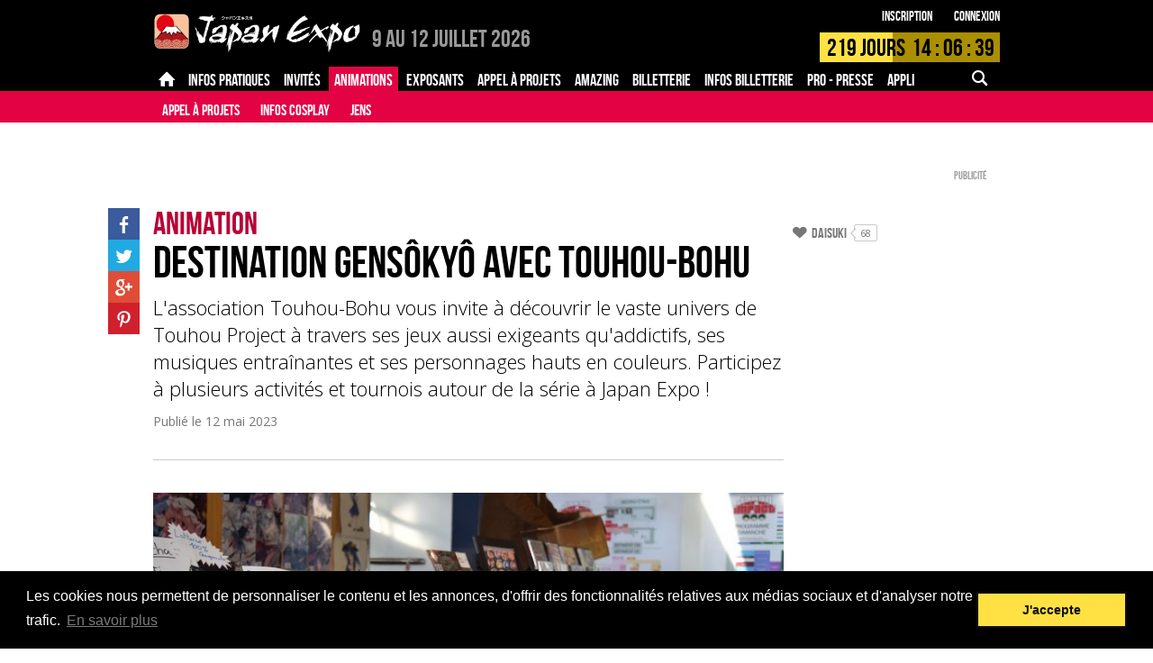

--- FILE ---
content_type: text/html; charset=UTF-8
request_url: https://www.japan-expo-paris.com/fr/animations/destination-gensokyo-avec-touhou-bohu_4282.htm
body_size: 10536
content:

<!DOCTYPE html>
<html class="FR">
<head>
		<title>Destination Gensôkyô avec Touhou-Bohu  - Japan Expo Paris</title>
	<meta charset="UTF-8">
	<meta name="viewport" content="initial-scale=1.0">

			<meta name="description" content="L'association Touhou-Bohu vous invite à découvrir le vaste univers de Touhou Project à travers ses jeux aussi exigeants qu'addictifs, ses musiques entraînantes et ses personnages hauts en couleurs. Participez à plusieurs activités et tournois autour de la série à Japan Expo !" />

		<meta property="og:title" content="Destination Gensôkyô avec Touhou-Bohu" />
		<meta property="og:type" content="article" />
		<meta property="og:url" content="https://www.japan-expo-paris.com/fr/animations/destination-gensokyo-avec-touhou-bohu_4282.htm" />
		<meta property="og:image" content="https://m.japan-expo.com/120557/dg2b1r1x1in0_L_m.jpg" />
		<meta property="og:description" content="L'association Touhou-Bohu vous invite à découvrir le vaste univers de Touhou Project à travers ses jeux aussi exigeants qu'addictifs, ses musiques entraînantes et ses personnages hauts en couleurs. Participez à plusieurs activités et tournois autour de la série à Japan Expo !" />
	
	<base href="https://www.japan-expo-paris.com/" target="_self">
	<link rel="stylesheet" href="https://s.japan-expo.com/katana/css/JES094/paris.css" type="text/css">
	<script src="https://s.japan-expo.com/katana/js/JES094/jquery-1.10.2.min.js"></script>
	<script src="https://s.japan-expo.com/katana/js/JES094/commons.js"></script>
	<script src="https://s.japan-expo.com/katana/js/JES094/masonry.pkgd.min.js"></script>


	<script src="https://s.japan-expo.com/katana/js/JES094/moment.min.js"></script>
	<script src="https://s.japan-expo.com/katana/js/JES094/countdown.min.js"></script>
	<script src="https://s.japan-expo.com/katana/js/JES094/moment-countdown.min.js"></script>

	
	
	<link rel="icon" type="image/png" href="https://s.japan-expo.com/katana/images/JES094/je_favicons/paris.png" />

	
	<script type='text/javascript'>
		(function() {
			var src = document.location.protocol  +
			'//www.googletagservices.com/tag/js/gpt.js';
			document.write('<scr' + 'ipt src="' + src + '"></scr' + 'ipt>');
		})();
	</script>

	<!-- Facebook Pixel Code -->
	<script>
        !function(f,b,e,v,n,t,s){
            if(f.fbq)return;
            n=f.fbq=function(){
                n.callMethod?n.callMethod.apply(n,arguments):n.queue.push(arguments)
            };
            if(!f._fbq)f._fbq=n;
            n.push=n;n.loaded=!0;n.version='2.0';n.queue=[];t=b.createElement(e);t.async=!0;
            t.src=v;s=b.getElementsByTagName(e)[0];	s.parentNode.insertBefore(t,s)
        }(window,document,'script','https://connect.facebook.net/en_US/fbevents.js');

        var facebookPixelActivated = false;

        
			var pixelID = 1147697152677705;

			
			fbq('init', pixelID);
			

			facebookPixelActivated = true;

		
		if(facebookPixelActivated)
		{
			fbq('track', 'PageView');
		}

	</script>
	<noscript>
				<img height="1" width="1" src="https://www.facebook.com/tr?id=1147697152677705&ev=PageView&noscript=1"/>
			</noscript>
	<!-- End Facebook Pixel Code -->

     <!--[if gte IE 9]>
  <style type="text/css">
    .gradient {
       filter: none;
    }
  </style>
  <![endif]-->

	<link rel="stylesheet" type="text/css" href="//cdnjs.cloudflare.com/ajax/libs/cookieconsent2/3.0.3/cookieconsent.min.css" />
	<script src="//cdnjs.cloudflare.com/ajax/libs/cookieconsent2/3.0.3/cookieconsent.min.js"></script>
</head>
<body class="mainLayout  _page _contentPage _Animation noLogged">

		        	        	        	                        		        	        	        	        	        	        	        	        	

	<div class="header    ">
		<div class="top">
	<div class="inner">
		<a href="https://www.japan-expo-paris.com/fr/" class="logo">
			<img src="https://s.japan-expo.com/katana/images/JES094/paris-logo.png" alt="2026"/>
		</a>
		<span class="headerText paris">
							<span class="onlySEO">Japan Expo Paris - </span><span class="date">9 au 12 Juillet 2026</span> <span class="place"></span>
					</span>
		<div class="login">
			<div class="_logged">
							</div>
			<div class="_noLogged">
				<a href="https://www.japan-expo-paris.com/fr/register/">Inscription</a>
				<a href="https://www.japan-expo-paris.com/fr/login/">Connexion</a>
			</div>
		</div>
		    <div data-targetdate="1783582200" data-referencedate="1751752800" class="_showTimer ">
        <div class="timer">
            <div class="progress" style="width:40.382146694565%"></div>
            <div class="text">
                <span class="endMsg">Rejoignez-nous !</span>
                <span class="days">
                <span class="d">219</span>  Jours
                </span>
                <span class="hours">
                    <span class="h">15</span> : <span class="m">6</span> : <span class="s">44</span>
                </span>
            </div>
        </div>
    </div>
		<div class="mobileActions"><!--
		--><a href="#" data-bodyclass="_mobile_search_menu_opened" data-menuid="searchMenu" class="icon-search _noLogged _mobileMenuFire"></a><!--
	--><a href="#" data-menuid="m_userMenu" data-bodyclass="_mobile_user_menu_opened" class="icon-user _logged _mobileMenuFire"></a><!--
--><a href="#" data-menuid="phoneMenu" data-bodyclass="_mobile_menu_opened" class="icon-menu _mobileMenuFire"></a><!--
--></div>
	</div>
</div>		<div class="navigation">
	<div class="desktopMenu">
		<div class="level first">
			<div class="inner">
                <div class="mainRubs">
					<div class="left">
																				<a data-id="27" class="item  " href="https://www.japan-expo-paris.com/fr/">
																	<span class="icon-home"></span>
															</a>
																				<a data-id="461" class="item  " href="https://www.japan-expo-paris.com/fr/menu/guide-du-visiteur_490.htm">
																	<span class="inner">Infos pratiques</span>
															</a>
																				<a data-id="5" class="item  " href="https://www.japan-expo-paris.com/fr/invites">
																	<span class="inner">Invités</span>
															</a>
																				<a data-id="4" class="item  active" href="https://www.japan-expo-paris.com/fr/menu_info/appel-a-projets_100619.htm">
																	<span class="inner">Animations</span>
															</a>
																				<a data-id="3" class="item  " href="https://www.japan-expo-paris.com/fr/menu_info/faq-exposants_74.htm">
																	<span class="inner">Exposants</span>
															</a>
																				<a data-id="101974" class="item  " href="https://www.japan-expo-paris.com/fr/menu_info/appel-a-projets_101974.htm">
																	<span class="inner">Appel à projets</span>
															</a>
																				<a data-id="101841" class="item  " href="https://www.japan-expo-paris.com/fr/menu_info/amazing_101841.htm">
																	<span class="inner">Amazing</span>
															</a>
																				<a data-id="100596" class="item  " href="https://ticket.japan-expo.com/evenements/japan-expo-paris-2026">
																	<span class="inner">Billetterie</span>
															</a>
																				<a data-id="102041" class="item  " href="https://www.japan-expo-paris.com/fr/menu/infos-billetterie_102043.htm">
																	<span class="inner">Infos Billetterie</span>
															</a>
																				<a data-id="100757" class="item  " href="https://www.japan-expo-paris.com/fr/menu/accreditations_100924.htm">
																	<span class="inner">PRO - PRESSE</span>
															</a>
																				<a data-id="101536" class="item  " href="https://www.japan-expo-paris.com/fr/menu_info/appli-mobile_101536.htm">
																	<span class="inner">Appli mobile</span>
															</a>
																				<a data-id="101077" class="item  " href="https://www.japan-expo-paris.com/fr/menu/faq_101077.htm">
																	<span class="inner">FAQ</span>
															</a>
											</div>
                    <div class="leftForMobile">
                        <select>
                            <option value=""></option>
                                                                                            <option data-id="27" class="item  " href="https://www.japan-expo-paris.com/fr/" value="Accueil">
                                    Accueil
                                </option>
                                                                                            <option data-id="461" class="item  " href="https://www.japan-expo-paris.com/fr/menu/guide-du-visiteur_490.htm" value="Infos pratiques">
                                    Infos pratiques
                                </option>
                                                                                            <option data-id="5" class="item  " href="https://www.japan-expo-paris.com/fr/invites" value="Invités">
                                    Invités
                                </option>
                                                                                            <option data-id="4" class="item  active" href="https://www.japan-expo-paris.com/fr/menu_info/appel-a-projets_100619.htm" value="Animations">
                                    Animations
                                </option>
                                                                                            <option data-id="3" class="item  " href="https://www.japan-expo-paris.com/fr/menu_info/faq-exposants_74.htm" value="Exposants">
                                    Exposants
                                </option>
                                                                                            <option data-id="101974" class="item  " href="https://www.japan-expo-paris.com/fr/menu_info/appel-a-projets_101974.htm" value="Appel à projets">
                                    Appel à projets
                                </option>
                                                                                            <option data-id="101841" class="item  " href="https://www.japan-expo-paris.com/fr/menu_info/amazing_101841.htm" value="Amazing">
                                    Amazing
                                </option>
                                                                                            <option data-id="100596" class="item  " href="https://ticket.japan-expo.com/evenements/japan-expo-paris-2026" value="Billetterie">
                                    Billetterie
                                </option>
                                                                                            <option data-id="102041" class="item  " href="https://www.japan-expo-paris.com/fr/menu/infos-billetterie_102043.htm" value="Infos Billetterie">
                                    Infos Billetterie
                                </option>
                                                                                            <option data-id="100757" class="item  " href="https://www.japan-expo-paris.com/fr/menu/accreditations_100924.htm" value="PRO - PRESSE">
                                    PRO - PRESSE
                                </option>
                                                                                            <option data-id="101536" class="item  " href="https://www.japan-expo-paris.com/fr/menu_info/appli-mobile_101536.htm" value="Appli mobile">
                                    Appli mobile
                                </option>
                                                                                            <option data-id="101077" class="item  " href="https://www.japan-expo-paris.com/fr/menu/faq_101077.htm" value="FAQ">
                                    FAQ
                                </option>
                                                    </select>
                    </div>
					<div class="right">
						<div class="item search ">
							<div class="inner">
								<div class="icon-search "></div>
								<div class="inputWrapper">
									<form action="https://www.japan-expo-paris.com/fr/search/" id="main-search-form" method="get">

										<input name="search" id="main-search-field" type="text" value=""/>

																			</form>
								</div>
							</div>
						</div>
					</div>
				</div>
			</div>
		</div>
		<div data-itemnb="12" class="level second">
			<div class="inner"><!--
			-->
				<div data-nbitems="9" class="27  ">


					

																					<a href="https://www.japan-expo-paris.com/fr/actualites" class="item ">Actualités</a>
													
					

																					<a href="https://www.japan-expo-paris.com/fr/menu/a-propos_487.htm" class="item ">À propos</a>
													
					

																					<a href="https://www.japan-expo-paris.com/fr/menu/historique_100541.htm" class="item ">Historique</a>
													
					

																					<a href="https://www.japan-expo-paris.com/fr/menu/japanexpotv_100716.htm" class="item ">JapanExpoTV</a>
													
					

																					<a href="https://www.japan-expo-paris.com/fr/menu/daruma_101865.htm" class="item ">Daruma</a>
													
					

																					<a href="https://www.japan-expo-paris.com/fr/menu_info/bons-plans_100691.htm" class="item ">Bons plans</a>
													
					

																					<a href="https://www.japan-expo-paris.com/fr/menu_info/aurore_488.htm" class="item ">Aurore</a>
													
					

																					<a href="https://www.japan-expo-paris.com/fr/menu/recrutement_100616.htm" class="item ">Recrutement</a>
													
					

																					<a href="https://www.japan-expo-paris.com/fr/menu_info/produits-officiels_102027.htm" class="item ">Produits officiels</a>
													
					
				</div>
				
				<div data-nbitems="9" class="461  ">


					

																					<a href="https://www.japan-expo-paris.com/fr/menu/guide-du-visiteur_490.htm" class="item ">Guide du visiteur</a>
													
					

																					<a href="https://www.japan-expo-paris.com/fr/menu_info/horaires_100606.htm" class="item ">Horaires</a>
													
					

																					<a href="https://www.japan-expo-paris.com/fr/menu_info/acces_474.htm" class="item ">Accès</a>
													
					

																					<a href="https://www.japan-expo-paris.com/fr/menu/securite_100717.htm" class="item ">Sécurité</a>
													
					

																					<a href="https://www.japan-expo-paris.com/fr/menu/services_100755.htm" class="item ">Services</a>
													
					

																					<a href="https://www.japan-expo-paris.com/fr/menu/enfants_100756.htm" class="item ">Enfants</a>
													
					

																					<a href="https://www.japan-expo-paris.com/fr/menu/scenes-espaces_100621.htm" class="item ">Scènes & espaces</a>
													
					

																					<a href="https://www.japan-expo-paris.com/fr/menu_info/dedicaces_497.htm" class="item ">Dédicaces</a>
													
					

																					<a href="https://www.japan-expo-paris.com/fr/menu_info/les-projections_102071.htm" class="item ">Les Projections</a>
													
					
				</div>
				
				<div data-nbitems="5" class="5  ">


					

																					<a href="https://www.japan-expo-paris.com/fr/invites" class="item ">Nouveaux invités</a>
													
					

																					<a href="https://www.japan-expo-paris.com/fr/menu/tous-les-invites_101511.htm" class="item ">Tous les Invités</a>
													
					

																					<a href="https://www.japan-expo-paris.com/fr/menu/historique_19.htm" class="item ">Historique</a>
													
					

																					<a href="https://www.japan-expo-paris.com/fr/menu_info/presentation_100631.htm" class="item ">Présentation</a>
													
					

																					<a href="https://www.japan-expo-paris.com/fr/menu_info/guide-des-dedicaces_18.htm" class="item ">Guide des dédicaces</a>
													
					
				</div>
				
				<div data-nbitems="3" class="4  active">


					

																					<a href="https://www.japan-expo-paris.com/fr/menu_info/appel-a-projets_100619.htm" class="item ">Appel à projets</a>
													
					

																					<a href="https://www.japan-expo-paris.com/fr/menu/infos-cosplay_86.htm" class="item ">Infos cosplay</a>
													
					

																					<a href="https://www.japan-expo-paris.com/fr/menu_info/jens_100624.htm" class="item ">Jens</a>
													
					
				</div>
				
				<div data-nbitems="2" class="3  ">


					

																					<a href="https://www.japan-expo-paris.com/fr/menu_info/faq-exposants_74.htm" class="item ">FAQ Exposants</a>
													
					

																					<a href="https://www.japan-expo-paris.com/fr/menu_info/devenez-exposant_32.htm" class="item ">Devenez Exposant</a>
													
					
				</div>
				
				<div data-nbitems="0" class="101974  ">


					
				</div>
				
				<div data-nbitems="0" class="101841  ">


					
				</div>
				
				<div data-nbitems="1" class="100596  ">


					

																					<a href="https://ticket.japan-expo.com/evenements/japan-expo-paris-2026" class="item ">Japan Expo Paris 2026</a>
													
					
				</div>
				
				<div data-nbitems="6" class="102041  ">


					

																					<a href="https://www.japan-expo-paris.com/fr/menu/infos-billetterie_102043.htm" class="item ">Infos billetterie</a>
													
					

																					<a href="https://www.japan-expo-paris.com/fr/menu/tarifs-des-tickets_102045.htm" class="item ">Tarifs des tickets</a>
													
					

																					<a href="https://www.japan-expo-paris.com/fr/menu_info/pack-bus-hotel-ticket_102047.htm" class="item ">Pack Bus + Hôtel + Ticket</a>
													
					

																					<a href="https://www.japan-expo-paris.com/fr/menu_info/reservez-vos-badges-zen_102049.htm" class="item ">Réservez vos Badges Zen</a>
													
					

																					<a href="https://www.japan-expo-paris.com/fr/menu_info/transfert-de-billet_102051.htm" class="item ">Transfert de billet</a>
													
					

																					<a href="https://www.japan-expo-paris.com/fr/conditions_100611.htm" class="item ">Conditions générales de vente</a>
													
					
				</div>
				
				<div data-nbitems="4" class="100757  ">


					

																					<a href="https://www.japan-expo-paris.com/fr/menu/accreditations_100924.htm" class="item ">Accréditations</a>
													
					

																					<a href="https://www.japan-expo-paris.com/fr/menu/espace-presse_100758.htm" class="item ">Espace presse</a>
													
					

																					<a href="https://www.japan-expo-paris.com/fr/menu_info/faq_100776.htm" class="item ">FAQ</a>
													
					

																					<a href="https://www.japan-expo-paris.com/fr/menu_info/marketing_100761.htm" class="item ">Marketing</a>
													
					
				</div>
				
				<div data-nbitems="0" class="101536  ">


					
				</div>
				
				<div data-nbitems="0" class="101077  ">


					
				</div>
				<!--
			--></div>
		</div>
	</div>

	<div class="searchMenu _mobileMenu" id="searchMenu">
		<div class="item search">

			<div class="inner">
				<div class="inputWrapper">
					<form class=""    action="https://www.japan-expo-paris.com/fr/search/" onsubmit="" ><input type="hidden" name="do" value="" /><div class="srvRsp"></div>												

<div class="textCmp    formComponent noLabel _search" ><div class="fieldInner">
<input type="text"  name="search"  placeholder="" value=""  />

</div><div class="srvRsp"></div></div>						<div onclick="$(this).parents('form').submit()" class="icon-search "></div>
					</form>				</div>
			</div>
		</div>

	</div>

	<div class="userMenu _mobileMenu" id="m_userMenu">

		
	</div>

	<div class="phoneMenu _mobileMenu" id="phoneMenu">

		<div class="item login _noLogged">
			<div class="table btns">
				<div class="td btnWrapper">
					<a href="https://www.japan-expo-paris.com/fr/compte/" class="btn _textfill">Connexion</a>
				</div>
				<div class="td btnWrapper">
					<a href="https://www.japan-expo-paris.com/fr/register/" class="btn _textfill">Inscription</a>
				</div>
			</div>
		</div>
		<div class=" _logged item search">
			<div class="inner">
				<div class="inputWrapper">

					<form class=""    action="https://www.japan-expo-paris.com/fr/search/" onsubmit="" ><input type="hidden" name="do" value="" /><div class="srvRsp"></div>
						

<div class="textCmp    formComponent noLabel _search" ><div class="fieldInner">
<input type="text"  name="search"  placeholder="" value=""  />

</div><div class="srvRsp"></div></div>						<div onclick="$(this).parents('form').submit()" class="icon-search "></div>
					</form>

				</div>
			</div>
		</div>

					<div data-nbitems="9" class="item item_27  ">

				<div class="inner">
					<div class="label">
						<a href="https://www.japan-expo-paris.com/fr/">
							Accueil
						</a>
					</div>


					<div class="subitems">
						
															<a href="https://www.japan-expo-paris.com/fr/actualites" class="item ">Actualités</a>
													
															<a href="https://www.japan-expo-paris.com/fr/menu/a-propos_487.htm" class="item ">À propos</a>
													
															<a href="https://www.japan-expo-paris.com/fr/menu/historique_100541.htm" class="item ">Historique</a>
													
															<a href="https://www.japan-expo-paris.com/fr/menu/japanexpotv_100716.htm" class="item ">JapanExpoTV</a>
													
															<a href="https://www.japan-expo-paris.com/fr/menu/daruma_101865.htm" class="item ">Daruma</a>
													
															<a href="https://www.japan-expo-paris.com/fr/menu_info/bons-plans_100691.htm" class="item ">Bons plans</a>
													
															<a href="https://www.japan-expo-paris.com/fr/menu_info/aurore_488.htm" class="item ">Aurore</a>
													
															<a href="https://www.japan-expo-paris.com/fr/menu/recrutement_100616.htm" class="item ">Recrutement</a>
													
															<a href="https://www.japan-expo-paris.com/fr/menu_info/produits-officiels_102027.htm" class="item ">Produits officiels</a>
																		</div>
				</div>

			</div>
					<div data-nbitems="9" class="item item_461  ">

				<div class="inner">
					<div class="label">
						<a href="https://www.japan-expo-paris.com/fr/menu/guide-du-visiteur_490.htm">
							Infos pratiques
						</a>
					</div>


					<div class="subitems">
						
															<a href="https://www.japan-expo-paris.com/fr/menu/guide-du-visiteur_490.htm" class="item ">Guide du visiteur</a>
													
															<a href="https://www.japan-expo-paris.com/fr/menu_info/horaires_100606.htm" class="item ">Horaires</a>
													
															<a href="https://www.japan-expo-paris.com/fr/menu_info/acces_474.htm" class="item ">Accès</a>
													
															<a href="https://www.japan-expo-paris.com/fr/menu/securite_100717.htm" class="item ">Sécurité</a>
													
															<a href="https://www.japan-expo-paris.com/fr/menu/services_100755.htm" class="item ">Services</a>
													
															<a href="https://www.japan-expo-paris.com/fr/menu/enfants_100756.htm" class="item ">Enfants</a>
													
															<a href="https://www.japan-expo-paris.com/fr/menu/scenes-espaces_100621.htm" class="item ">Scènes & espaces</a>
													
															<a href="https://www.japan-expo-paris.com/fr/menu_info/dedicaces_497.htm" class="item ">Dédicaces</a>
													
															<a href="https://www.japan-expo-paris.com/fr/menu_info/les-projections_102071.htm" class="item ">Les Projections</a>
																		</div>
				</div>

			</div>
					<div data-nbitems="5" class="item item_5  ">

				<div class="inner">
					<div class="label">
						<a href="https://www.japan-expo-paris.com/fr/invites">
							Invités
						</a>
					</div>


					<div class="subitems">
						
															<a href="https://www.japan-expo-paris.com/fr/invites" class="item ">Nouveaux invités</a>
													
															<a href="https://www.japan-expo-paris.com/fr/menu/tous-les-invites_101511.htm" class="item ">Tous les Invités</a>
													
															<a href="https://www.japan-expo-paris.com/fr/menu/historique_19.htm" class="item ">Historique</a>
													
															<a href="https://www.japan-expo-paris.com/fr/menu_info/presentation_100631.htm" class="item ">Présentation</a>
													
															<a href="https://www.japan-expo-paris.com/fr/menu_info/guide-des-dedicaces_18.htm" class="item ">Guide des dédicaces</a>
																		</div>
				</div>

			</div>
					<div data-nbitems="3" class="item item_4  active">

				<div class="inner">
					<div class="label">
						<a href="https://www.japan-expo-paris.com/fr/menu_info/appel-a-projets_100619.htm">
							Animations
						</a>
					</div>


					<div class="subitems">
						
															<a href="https://www.japan-expo-paris.com/fr/menu_info/appel-a-projets_100619.htm" class="item ">Appel à projets</a>
													
															<a href="https://www.japan-expo-paris.com/fr/menu/infos-cosplay_86.htm" class="item ">Infos cosplay</a>
													
															<a href="https://www.japan-expo-paris.com/fr/menu_info/jens_100624.htm" class="item ">Jens</a>
																		</div>
				</div>

			</div>
					<div data-nbitems="2" class="item item_3  ">

				<div class="inner">
					<div class="label">
						<a href="https://www.japan-expo-paris.com/fr/menu_info/faq-exposants_74.htm">
							Exposants
						</a>
					</div>


					<div class="subitems">
						
															<a href="https://www.japan-expo-paris.com/fr/menu_info/faq-exposants_74.htm" class="item ">FAQ Exposants</a>
													
															<a href="https://www.japan-expo-paris.com/fr/menu_info/devenez-exposant_32.htm" class="item ">Devenez Exposant</a>
																		</div>
				</div>

			</div>
					<div data-nbitems="0" class="item item_101974  ">

				<div class="inner">
					<div class="label">
						<a href="https://www.japan-expo-paris.com/fr/menu_info/appel-a-projets_101974.htm">
							Appel à projets
						</a>
					</div>


					<div class="subitems">
											</div>
				</div>

			</div>
					<div data-nbitems="0" class="item item_101841  ">

				<div class="inner">
					<div class="label">
						<a href="https://www.japan-expo-paris.com/fr/menu_info/amazing_101841.htm">
							Amazing
						</a>
					</div>


					<div class="subitems">
											</div>
				</div>

			</div>
					<div data-nbitems="1" class="item item_100596  ">

				<div class="inner">
					<div class="label">
						<a href="https://ticket.japan-expo.com/evenements/japan-expo-paris-2026">
							Billetterie
						</a>
					</div>


					<div class="subitems">
						
															<a href="https://ticket.japan-expo.com/evenements/japan-expo-paris-2026" class="item ">Japan Expo Paris 2026</a>
																		</div>
				</div>

			</div>
					<div data-nbitems="6" class="item item_102041  ">

				<div class="inner">
					<div class="label">
						<a href="https://www.japan-expo-paris.com/fr/menu/infos-billetterie_102043.htm">
							Infos Billetterie
						</a>
					</div>


					<div class="subitems">
						
															<a href="https://www.japan-expo-paris.com/fr/menu/infos-billetterie_102043.htm" class="item ">Infos billetterie</a>
													
															<a href="https://www.japan-expo-paris.com/fr/menu/tarifs-des-tickets_102045.htm" class="item ">Tarifs des tickets</a>
													
															<a href="https://www.japan-expo-paris.com/fr/menu_info/pack-bus-hotel-ticket_102047.htm" class="item ">Pack Bus + Hôtel + Ticket</a>
													
															<a href="https://www.japan-expo-paris.com/fr/menu_info/reservez-vos-badges-zen_102049.htm" class="item ">Réservez vos Badges Zen</a>
													
															<a href="https://www.japan-expo-paris.com/fr/menu_info/transfert-de-billet_102051.htm" class="item ">Transfert de billet</a>
													
															<a href="https://www.japan-expo-paris.com/fr/conditions_100611.htm" class="item ">Conditions générales de vente</a>
																		</div>
				</div>

			</div>
					<div data-nbitems="4" class="item item_100757  ">

				<div class="inner">
					<div class="label">
						<a href="https://www.japan-expo-paris.com/fr/menu/accreditations_100924.htm">
							PRO - PRESSE
						</a>
					</div>


					<div class="subitems">
						
															<a href="https://www.japan-expo-paris.com/fr/menu/accreditations_100924.htm" class="item ">Accréditations</a>
													
															<a href="https://www.japan-expo-paris.com/fr/menu/espace-presse_100758.htm" class="item ">Espace presse</a>
													
															<a href="https://www.japan-expo-paris.com/fr/menu_info/faq_100776.htm" class="item ">FAQ</a>
													
															<a href="https://www.japan-expo-paris.com/fr/menu_info/marketing_100761.htm" class="item ">Marketing</a>
																		</div>
				</div>

			</div>
					<div data-nbitems="0" class="item item_101536  ">

				<div class="inner">
					<div class="label">
						<a href="https://www.japan-expo-paris.com/fr/menu_info/appli-mobile_101536.htm">
							Appli mobile
						</a>
					</div>


					<div class="subitems">
											</div>
				</div>

			</div>
					<div data-nbitems="0" class="item item_101077  ">

				<div class="inner">
					<div class="label">
						<a href="https://www.japan-expo-paris.com/fr/menu/faq_101077.htm">
							FAQ
						</a>
					</div>


					<div class="subitems">
											</div>
				</div>

			</div>
		
	</div>

	</div>

	<script type="text/javascript">
		function ShowMobileMenuLvl3(e) {
			if ( $('#menu-item').css('display') === 'none' )
				$('#menu-item').css("display", "block");
			else
				$('#menu-item').css("display", "none");
		}
	</script>
	</div>

	<div class="main">
		<div class="sidebar">
			
<div class="suggestion-wrapper">
    <ul class="menu-suggestions">
		    </ul>
</div>

<div class="adBox">
	<div class="adWrapper"><div class="ad"><div class="adInner _dfp" data-targets="{&quot;pageRef&quot;:&quot;&quot;,&quot;pageUrl&quot;:&quot;http:\/\/www.japan-expo-paris.com\/fr\/animations\/destination-gensokyo-avec-touhou-bohu_4282.htm&quot;}" data-sizemapping="[[[980,769],[300,600]]]" data-slot="SIDEBAR" data-dfpuid="28958718" data-elid="gpt-ad-692dcf035f7b8" data-adid="RightSidebar" style=''><div id='gpt-ad-692dcf035f7b8'></div><div class="adLabel">Publicité</div></div></div></div>
</div>

<div class="adBox contentBox well" style="padding:20px;">
	<div class="adWrapper"><div class="ad"><div class="adInner _dfp" data-targets="{&quot;pageRef&quot;:&quot;&quot;,&quot;pageUrl&quot;:&quot;http:\/\/www.japan-expo-paris.com\/fr\/animations\/destination-gensokyo-avec-touhou-bohu_4282.htm&quot;}" data-sizemapping="[[[980,769],[250,250]]]" data-slot="SIDEBAR_SMALL" data-dfpuid="28958718" data-elid="gpt-ad-692dcf035ff60" data-adid="RightSidebarSmall" style=''><div id='gpt-ad-692dcf035ff60'></div><div class="adLabel">Publicité</div></div></div></div>
</div>

<div class="contentBox well">
	<div class="head">
		<h3>Suivez-nous</h3>
	</div>
	<div>
		<ul class="socialNetworks">
						<li class="sn facebook">
				<a target="_blank" href="http://www.facebook.com/japanexpo">
					<span class="icon-facebook"></span>
				</a>
			</li>
						<li class="sn twitter">
				<a target="_blank" href="http://twitter.com/japanexpo">
					<span class="icon-twitter"></span>
				</a>
			</li>
						<li class="sn youtube">
				<a target="_blank" href="https://www.youtube.com/channel/UCh0CydljrlmI1_IUU0VmqMA?sub_confirmation=1">
					<span class="icon-youtube"></span>
				</a>
			</li>
						<li class="sn instagram">
				<a target="_blank" href="https://instagram.com/japanexpo_fr/">
					<span class="icon-instagram"></span>
				</a>
			</li>
						<li class="sn twitch">
				<a target="_blank" href="https://www.twitch.tv/JapanExpo" style="background-image:url('https://s.japan-expo.com/katana/images/JES094/icon-twitch.jpg');" >
					<span class="icon-twitch"></span>
				</a>
			</li>
					</ul>
	</div>
</div>		</div>

		<div class="mainWrapper">
			<div class="mainTop">
		<div class="adBox">
			<div class="adWrapper"><div class="ad"><div class="adInner _dfp" data-targets="{&quot;pageRef&quot;:&quot;&quot;,&quot;pageUrl&quot;:&quot;http:\/\/www.japan-expo-paris.com\/fr\/animations\/destination-gensokyo-avec-touhou-bohu_4282.htm&quot;}" data-sizemapping="[[[980,769],[728,90]],[[769,500],[468,60]],[[500,769],[468,60]],[[300,400],[234,60]]]" data-slot="MAIN_TOP" data-dfpuid="28958718" data-elid="gpt-ad-692dcf0360633" data-adid="MainTop" style=''><div id='gpt-ad-692dcf0360633'></div><div class="adLabel">Publicité</div></div></div></div>
		</div>
	</div>

			




    
	    <div class="article-wrapper">
        <article data-watermark="">

            <header class="pageHeadBox">
                				                	                                <div class="section">Animation</div><h1>Destination Gensôkyô avec Touhou-Bohu</h1><h2>L'association Touhou-Bohu vous invite à découvrir le vaste univers de Touhou Project à travers ses jeux aussi exigeants qu'addictifs, ses musiques entraînantes et ses personnages hauts en couleurs. Participez à plusieurs activités et tournois autour de la série à Japan Expo !</h2>


                <div class="date">Publié le
                    <time datetime="2023-05-12 09:05:00" pubdate="pubdate">12 mai 2023</time>
                </div>
                


            </header>

            <div class="content">
                
<div class="_block _stretchPhoto"><div data-copyrightlength="0" class="_rspvimgset _withcopyright  img"><img data-t="1764609795.4193" data-setid="120540"  data-sizes="{&quot;CL&quot;:{&quot;ratio&quot;:1,&quot;isFree&quot;:false,&quot;orientation&quot;:&quot;L&quot;,&quot;sizes&quot;:{&quot;s&quot;:{&quot;w&quot;:176,&quot;h&quot;:100,&quot;suffix&quot;:&quot;s&quot;},&quot;m&quot;:{&quot;w&quot;:528,&quot;h&quot;:300,&quot;suffix&quot;:&quot;m&quot;},&quot;b&quot;:{&quot;w&quot;:800,&quot;h&quot;:455,&quot;suffix&quot;:&quot;b&quot;}}}}" data-sources="{&quot;CL&quot;:{&quot;width&quot;:&quot;&quot;,&quot;height&quot;:&quot;&quot;,&quot;copyright&quot;:&quot;&quot;}}" data-legend="" data-formats="{&quot;CL&quot;:{&quot;s&quot;:&quot;https:\/\/m.japan-expo.com\/120540\/dg2b1r1b23l8_CL_s.jpg&quot;,&quot;m&quot;:&quot;https:\/\/m.japan-expo.com\/120540\/dg2b1r1b23l8_CL_m.jpg&quot;,&quot;b&quot;:&quot;https:\/\/m.japan-expo.com\/120540\/dg2b1r1b23l8_CL_b.jpg&quot;}}" class="rspvimgset  CL _imgSetNeedsPopulate   " src="[data-uri]" alt="" style="background-image:url('https://m.japan-expo.com/120540/dg2b1r1b23l8_CL_m.jpg');-ms-behavior: url('https://s.japan-expo.com/katana/css/JES094/backgroundsize.min.htc');"/><div class="copyright"></div></div></div><div class="_block _text"><div class="text"><p><strong><em>Touhou Project</em></strong> naît en 1997 lorsque <strong>ZUN</strong> commence à développer des <strong>jeux indépendants</strong> sur <strong>PC-98</strong>. Depuis, ces <strong><em>danmaku</em></strong>, des jeux <strong><em>shoot'em'up</em></strong> caractérisés par l'abondance de projectiles à l'écran, sont devenus un phénomène mondial. Avec des milliers d'œuvres annexes créées par des fans, <strong><em>Touhou Project</em></strong> est un pilier de la <strong>culture <em>dôjin</em></strong> depuis le début des années 2000.</p>

<p>L'association <strong>Touhou-Bohu</strong> a été créée en 2015 avec pour objectif de promouvoir les jeux <strong><em>Touhou Project</em></strong> et toutes les facettes qui font la popularité de cet univers. Participant à <strong>Japan Expo</strong> depuis 2016, ils s'efforcent de partager leur passion pour cet univers riche et coloré à travers différents types de créations qui, malgré leur caractère de niche, ont fait la popularité de la série aussi bien <strong>au Japon, qu’à l’étranger</strong>.</p>

<p>Sur leur stand à <strong>Japan Expo</strong> l'association vous invite à <strong>découvrir les jeux</strong> mis à disposition en libre accès, aussi bien ceux officiels, que les <strong>jeux de rythme</strong> et de <strong>course</strong> créés par des fans, ainsi que le <strong>jeu de cartes <em>Danmaku!</em> </strong>Vous pouvez également participer à des<strong> tournois</strong> organisés tout le long du festival.</p>
</div></div><div class="_block _leftImage_rightText"><div data-copyrightlength="0" class="_rspvimgset _withcopyright  img"><img data-t="1764609795.4266" data-setid="120556"  data-sizes="{&quot;CL&quot;:{&quot;ratio&quot;:1,&quot;isFree&quot;:false,&quot;orientation&quot;:&quot;L&quot;,&quot;sizes&quot;:{&quot;s&quot;:{&quot;w&quot;:176,&quot;h&quot;:100,&quot;suffix&quot;:&quot;s&quot;},&quot;m&quot;:{&quot;w&quot;:528,&quot;h&quot;:300,&quot;suffix&quot;:&quot;m&quot;},&quot;b&quot;:{&quot;w&quot;:800,&quot;h&quot;:455,&quot;suffix&quot;:&quot;b&quot;}}}}" data-sources="{&quot;CL&quot;:{&quot;width&quot;:&quot;&quot;,&quot;height&quot;:&quot;&quot;,&quot;copyright&quot;:&quot;&quot;}}" data-legend="" data-formats="{&quot;CL&quot;:{&quot;s&quot;:&quot;https:\/\/m.japan-expo.com\/120556\/dg2b1r1tte9_CL_s.png&quot;,&quot;m&quot;:&quot;https:\/\/m.japan-expo.com\/120556\/dg2b1r1tte9_CL_m.png&quot;,&quot;b&quot;:&quot;https:\/\/m.japan-expo.com\/120556\/dg2b1r1tte9_CL_b.png&quot;}}" class="rspvimgset  CL _imgSetNeedsPopulate   " src="[data-uri]" alt="" style="background-image:url('https://m.japan-expo.com/120556/dg2b1r1tte9_CL_m.png');-ms-behavior: url('https://s.japan-expo.com/katana/css/JES094/backgroundsize.min.htc');"/><div class="copyright"></div></div><div class="text"><p><strong>Suivez Touhou-Bohu sur :</strong></p>

<ul>
	<li><strong><a href="http://touhoubohu.ch/" target="_blank">touhoubohu.ch</a></strong></li>
	<li><strong><a href="https://twitter.com/touhoubohu" target="_blank">https://twitter.com/touhoubohu</a></strong></li>
</ul>
</div>
</div>


            </div>

            <aside class="bottom">
                



                <div class="actions">
                    <a data-btndatas="{&quot;Counter&quot;:68,&quot;Label&quot;:&quot;Daisuki&quot;,&quot;CancelLabel&quot;:&quot;Annuler Daisuki&quot;,&quot;IsActive&quot;:false,&quot;Url&quot;:&quot;https:\/\/www.japan-expo-paris.com\/ajax\/daisuki.php?id=4282&amp;ty=3&quot;}" href="https://www.japan-expo-paris.com/ajax/daisuki.php?id=4282&ty=3" class="inlineBtn _ajaxBtn _daisukiBtn "><span class="label"><span class="active">Daisuki</span><span class="cancel">Annuler Daisuki</span></span><span class="cntr">68</span></a>
                    
                </div>
				<div class="bottom-menu-lvl3">
									</div>

            </aside>

            <footer>

                                <div class="tags">
                    <p>Tags :</p>
                    <ul>
                                                <li>Jeux vidéo</li>
                                            </ul>
                </div>
                                




            </footer>

            <div class="socialNetworks">
                                <div class="sn facebook">
                    <a target="_blank" href="https://www.facebook.com/sharer.php?u=https://www.japan-expo-paris.com/fr/animations/destination-gensokyo-avec-touhou-bohu_4282.htm&t=Destination+Gens%C3%B4ky%C3%B4+avec+Touhou-Bohu">
                        <span class="icon-facebook"></span>
                    </a>
                </div>
                                <div class="sn twitter">
                    <a target="_blank" href="https://twitter.com/share?text=Destination+Gens%C3%B4ky%C3%B4+avec+Touhou-Bohu&url=https://www.japan-expo-paris.com/fr/animations/destination-gensokyo-avec-touhou-bohu_4282.htm&via=">
                        <span class="icon-twitter"></span>
                    </a>
                </div>
                                <div class="sn google">
                    <a target="_blank" href="https://plus.google.com/share?url=https://www.japan-expo-paris.com/fr/animations/destination-gensokyo-avec-touhou-bohu_4282.htm">
                        <span class="icon-google"></span>
                    </a>
                </div>
                                <div class="sn pinterest">
                    <a target="_blank" href="https://pinterest.com/pin/create/button/?url=https://www.japan-expo-paris.com/fr/animations/destination-gensokyo-avec-touhou-bohu_4282.htm&description=Destination+Gens%C3%B4ky%C3%B4+avec+Touhou-Bohu">
                        <span class="icon-pinterest"></span>
                    </a>
                </div>
                            </div>
        </article>
        <aside class="sidebar">
            



            <div class="actions">
                <a data-btndatas="{&quot;Counter&quot;:68,&quot;Label&quot;:&quot;Daisuki&quot;,&quot;CancelLabel&quot;:&quot;Annuler Daisuki&quot;,&quot;IsActive&quot;:false,&quot;Url&quot;:&quot;https:\/\/www.japan-expo-paris.com\/ajax\/daisuki.php?id=4282&amp;ty=3&quot;}" href="https://www.japan-expo-paris.com/ajax/daisuki.php?id=4282&ty=3" class="inlineBtn _ajaxBtn _daisukiBtn "><span class="label"><span class="active">Daisuki</span><span class="cancel">Annuler Daisuki</span></span><span class="cntr">68</span></a>
                
            </div>
			        </aside>
    </div>
	
						<script>
			var headerHeight = $('.header').height();
			var $SN = $('article .socialNetworks');
			var articleOffsetTop = $('article').offset().top;
			var articleFooterOffsetTop = $('article footer').offset().top - $SN.height() - 15;
			var SNTop = headerHeight + 15;
			var SNLeft;

			var isSNFixed = false;

			$(window).scroll(function (e) {

				var level = $('body').scrollTop() + headerHeight + 15;

				if (level > articleOffsetTop && level < articleFooterOffsetTop) {
					if (!isSNFixed) {
						calculateSNLeft();
						isSNFixed = true;
						$SN.css({
							left: SNLeft, top: SNTop
						}).addClass('fixed');
					}

				}
				else {
					isSNFixed = false;
					$SN.removeClass('fixed');
					$SN.removeAttr('style');
				}

			});

			$(window).resize(function () {
				isSNFixed = false;
				$(window).scroll();
				initWatermark();
			});

			function calculateSNLeft() {
				SNLeft = $('article .content').offset().left - $SN.width() - 15;
			}

			function initGlossary(words) {
				var content = $('._contentPage article .content .text');
				var html = content.html();
				var regexp;
				var len = words.length;
				var word;
				for (var i = 0; i < len; i++) {
					word = words[i];
					var replace = '$1<def class="def" data-ref="' + i + '">$2</def>$3';
					regexp = new RegExp('(^|\s|[^a-z])(' + word.label + ')(\s|[^a-z]|$)', 'ig')
					html = html.replace(regexp, replace);
				}

				content.html(html);

				$('def[data-ref]').mouseenter(function () {
					var tooltipArrow = $('<span class="defTooltipArrow"></span>');
					var defID = $(this).attr("data-ref");
					if (!defID) return;
					var definition = words[defID].definition || '';
					var tooltip = $('<span class="defTooltip">' + definition + '</span>');
					$(this).append(tooltipArrow, tooltip);

				}).mouseleave(function () {
					$(this).find('.defTooltipArrow, .defTooltip').remove();
				});
			}

			function initWatermark() {

				$('.watermarkContainer').remove();

				$("article[data-watermark='true']").each(function () {

					var previewLetters = "Prévisualisation";

					var previewContainer = $('<div class="watermarkContainer"></div>');
					var previewRow = $('<div class="watermarkRow"></div>');
					var previewWord = $('<div class="watermarkWord">' + previewLetters + '</div>');

					previewRow.append(previewWord);
					previewContainer.append(previewRow);
					$(this).prepend(previewContainer);

					var numberWordPerLine = ($(previewContainer).outerWidth(true) / $(previewWord).outerWidth(true)) - 1;
					var numberLine = ($(previewContainer).height() / $(previewWord).outerHeight(true)) - 1;

					previewRow.remove();

					for (var i = 0; i < numberWordPerLine; i++) {
						previewRow.append($(previewWord).clone());
					}

					for (var j = 0; j < numberLine; j++) {
						previewContainer.append(previewRow.clone());
					}

					$(this).find('.watermarkRow').show();
				});
			}

			$(document).ready(function () {
				/*glossary_path = "../../../../glossary/glossary-general.json";
				$.get(glossary_path, [], function (data) {
							initGlossary(data);
						}, 'json'
				);*/
			});

		</script>
	



			<div class="mainBottom">
<div class="row">

	<div class="columns two">
		<div class="contentBox well socialNetworks">
			<div class="head">
				<h3>Suivez-nous</h3>
			</div>
			<div>

				<ul class="">
						<!--
					--><li class="sn facebook">
					<a href="http://www.facebook.com/japanexpo">
						<span class="icon-facebook"></span>
					</a>
						</li><!--
					--><!--
					--><li class="sn twitter">
					<a href="http://twitter.com/japanexpo">
						<span class="icon-twitter"></span>
					</a>
						</li><!--
					--><!--
					--><li class="sn youtube">
					<a href="https://www.youtube.com/channel/UCh0CydljrlmI1_IUU0VmqMA?sub_confirmation=1">
						<span class="icon-youtube"></span>
					</a>
						</li><!--
					--><!--
					--><li class="sn instagram">
					<a href="https://instagram.com/japanexpo_fr/">
						<span class="icon-instagram"></span>
					</a>
						</li><!--
					--><!--
					--><li class="sn twitch">
					<a href="https://www.twitch.tv/JapanExpo">
						<span class="icon-twitch"></span>
					</a>
						</li><!--
					-->				</ul>

			</div>
		</div>
	</div>

			<div class="columns ten bottomAdWrapper">
			<div class="adBox well bottomAd">
				<div class="adWrapper"><div class="ad"><div class="adInner _dfp" data-targets="{&quot;pageRef&quot;:&quot;&quot;,&quot;pageUrl&quot;:&quot;http:\/\/www.japan-expo-paris.com\/fr\/animations\/destination-gensokyo-avec-touhou-bohu_4282.htm&quot;}" data-sizemapping="[[[980,769],[728,90]],[[769,500],[468,60]],[[500,769],[468,60]],[[300,400],[234,60]]]" data-slot="MAIN_BOTTOM" data-dfpuid="28958718" data-elid="gpt-ad-692dcf036a3b0" data-adid="MainBottom" style=''><div id='gpt-ad-692dcf036a3b0'></div><div class="adLabel">Publicité</div></div></div></div>
			</div>
		</div>
	</div>

</div>
		</div>

	</div>

	<div class="footer">
		
<div class="inner">

	    <div data-targetdate="1783582200" data-referencedate="1751752800" class="_showTimer ">
        <div class="timer">
            <div class="progress" style="width:40.382146694565%"></div>
            <div class="text">
                <span class="endMsg">Rejoignez-nous !</span>
                <span class="days">
                <span class="d">219</span>  Jours
                </span>
                <span class="hours">
                    <span class="h">15</span> : <span class="m">6</span> : <span class="s">44</span>
                </span>
            </div>
        </div>
    </div>


	<div class="mainLinks">

		
		
				<div>
			<a href="https://www.japan-expo-paris.com/fr/" class="rubName">
				Accueil
			</a>
			<ul class="subMenu">
								<li>
					<a href="https://www.japan-expo-paris.com/fr/actualites">Actualités</a>
				</li>
								<li>
					<a href="https://www.japan-expo-paris.com/fr/menu/a-propos_487.htm">À propos</a>
				</li>
								<li>
					<a href="https://www.japan-expo-paris.com/fr/menu/historique_100541.htm">Historique</a>
				</li>
								<li>
					<a href="https://www.japan-expo-paris.com/fr/menu/japanexpotv_100716.htm">JapanExpoTV</a>
				</li>
								<li>
					<a href="https://www.japan-expo-paris.com/fr/menu/daruma_101865.htm">Daruma</a>
				</li>
								<li>
					<a href="https://www.japan-expo-paris.com/fr/menu_info/bons-plans_100691.htm">Bons plans</a>
				</li>
								<li>
					<a href="https://www.japan-expo-paris.com/fr/menu_info/aurore_488.htm">Aurore</a>
				</li>
								<li>
					<a href="https://www.japan-expo-paris.com/fr/menu/recrutement_100616.htm">Recrutement</a>
				</li>
								<li>
					<a href="https://www.japan-expo-paris.com/fr/menu_info/produits-officiels_102027.htm">Produits officiels</a>
				</li>
							</ul>
		</div>

				
		
				<div>
			<a href="https://www.japan-expo-paris.com/fr/menu/guide-du-visiteur_490.htm" class="rubName">
				Infos pratiques
			</a>
			<ul class="subMenu">
								<li>
					<a href="https://www.japan-expo-paris.com/fr/menu/guide-du-visiteur_490.htm">Guide du visiteur</a>
				</li>
								<li>
					<a href="https://www.japan-expo-paris.com/fr/menu_info/horaires_100606.htm">Horaires</a>
				</li>
								<li>
					<a href="https://www.japan-expo-paris.com/fr/menu_info/acces_474.htm">Accès</a>
				</li>
								<li>
					<a href="https://www.japan-expo-paris.com/fr/menu/securite_100717.htm">Sécurité</a>
				</li>
								<li>
					<a href="https://www.japan-expo-paris.com/fr/menu/services_100755.htm">Services</a>
				</li>
								<li>
					<a href="https://www.japan-expo-paris.com/fr/menu/enfants_100756.htm">Enfants</a>
				</li>
								<li>
					<a href="https://www.japan-expo-paris.com/fr/menu/scenes-espaces_100621.htm">Scènes & espaces</a>
				</li>
								<li>
					<a href="https://www.japan-expo-paris.com/fr/menu_info/dedicaces_497.htm">Dédicaces</a>
				</li>
								<li>
					<a href="https://www.japan-expo-paris.com/fr/menu_info/les-projections_102071.htm">Les Projections</a>
				</li>
							</ul>
		</div>

				
		
				<div>
			<a href="https://www.japan-expo-paris.com/fr/invites" class="rubName">
				Invités
			</a>
			<ul class="subMenu">
								<li>
					<a href="https://www.japan-expo-paris.com/fr/invites">Nouveaux invités</a>
				</li>
								<li>
					<a href="https://www.japan-expo-paris.com/fr/menu/tous-les-invites_101511.htm">Tous les Invités</a>
				</li>
								<li>
					<a href="https://www.japan-expo-paris.com/fr/menu/historique_19.htm">Historique</a>
				</li>
								<li>
					<a href="https://www.japan-expo-paris.com/fr/menu_info/presentation_100631.htm">Présentation</a>
				</li>
								<li>
					<a href="https://www.japan-expo-paris.com/fr/menu_info/guide-des-dedicaces_18.htm">Guide des dédicaces</a>
				</li>
							</ul>
		</div>

				
		
				<div>
			<a href="https://www.japan-expo-paris.com/fr/menu_info/appel-a-projets_100619.htm" class="rubName">
				Animations
			</a>
			<ul class="subMenu">
								<li>
					<a href="https://www.japan-expo-paris.com/fr/menu_info/appel-a-projets_100619.htm">Appel à projets</a>
				</li>
								<li>
					<a href="https://www.japan-expo-paris.com/fr/menu/infos-cosplay_86.htm">Infos cosplay</a>
				</li>
								<li>
					<a href="https://www.japan-expo-paris.com/fr/menu_info/jens_100624.htm">Jens</a>
				</li>
							</ul>
		</div>

				
		
				
		
				
		
				
		
				
		
				
		
				
		
				
		
				
		
		<div>
			

			
						
			
						
			
						
			
						
			
			
			<a href="https://www.japan-expo-paris.com/fr/menu_info/faq-exposants_74.htm" class="rubName">
				Exposants
			</a>
						
			
			
			<a href="https://www.japan-expo-paris.com/fr/menu_info/appel-a-projets_101974.htm" class="rubName">
				Appel à projets
			</a>
						
			
			
			<a href="https://www.japan-expo-paris.com/fr/menu_info/amazing_101841.htm" class="rubName">
				Amazing
			</a>
						
			
			
			<a href="https://ticket.japan-expo.com/evenements/japan-expo-paris-2026" class="rubName">
				Billetterie
			</a>
						
			
			
			<a href="https://www.japan-expo-paris.com/fr/menu/infos-billetterie_102043.htm" class="rubName">
				Infos Billetterie
			</a>
						
			
			
			<a href="https://www.japan-expo-paris.com/fr/menu/accreditations_100924.htm" class="rubName">
				PRO - PRESSE
			</a>
						
			
			
			<a href="https://www.japan-expo-paris.com/fr/menu_info/appli-mobile_101536.htm" class="rubName">
				Appli mobile
			</a>
						
			
			
			<a href="https://www.japan-expo-paris.com/fr/menu/faq_101077.htm" class="rubName">
				FAQ
			</a>
						
					</div>
	</div>

	<div class="row">
		<div class="secondaryLinks eight columns">
			<ul>
								<li>
					<a href="https://www.japan-expo-paris.com/fr/conditions_100584.htm">
						Conditions générales d’utilisation
					</a>
				</li>
								<li>
					<a href="https://www.japan-expo-paris.com/fr/contact">
						Nous contacter
					</a>
				</li>
								<li>
					<a href="https://www.japan-expo-paris.com/fr/conditions_100611.htm">
						Conditions générales de vente
					</a>
				</li>
								<li>
					<a href="https://www.japan-expo-paris.com/fr/mentions_291.htm">
						Mentions légales
					</a>
				</li>
				
			</ul>
		</div>
		<div class="four columns">
			<ul class="socialNetworks">
								<li class="sn facebook">
					<a target="_blank" href="http://www.facebook.com/japanexpo">
						<span class="icon-facebook"></span>
					</a>
				</li>
								<li class="sn twitter">
					<a target="_blank" href="http://twitter.com/japanexpo">
						<span class="icon-twitter"></span>
					</a>
				</li>
								<li class="sn youtube">
					<a target="_blank" href="https://www.youtube.com/channel/UCh0CydljrlmI1_IUU0VmqMA?sub_confirmation=1">
						<span class="icon-youtube"></span>
					</a>
				</li>
								<li class="sn instagram">
					<a target="_blank" href="https://instagram.com/japanexpo_fr/">
						<span class="icon-instagram"></span>
					</a>
				</li>
								<li class="sn twitch">
					<a target="_blank" href="https://www.twitch.tv/JapanExpo" style="background-image:url('https://s.japan-expo.com/katana/images/JES094/icon-twitch.jpg');" >
						<span class="icon-twitch"></span>
					</a>
				</li>
							</ul>
		</div>
	</div>
	<div class="row">
		<div class="settings eight columns">

			
<div class="selectCmp   small formComponent noLabel _selectWebsite" id="select_websites"><div class="fieldInner">








<select class="formComponent" id="select_select_websites" name="website" >



<option selected="selected"  value="https://www.japan-expo-paris.com/" >

Japan Expo Paris

</option>


<option   value="https://www.japan-expo-sud.com/" >

Japan Expo Marseille

</option>


<option   value="https://www.japan-expo-centre.com/" >

Japan Expo Centre

</option>


<option   value="https://www.ecg-cosplay.com/" >

ECG, Extreme Cosplay Gathering

</option>


</select>

<div class="value"></div>
<div class="optionsList"></div>





</div><div class="srvRsp"></div></div>

			
<div class="selectCmp   small formComponent noLabel _selectLanguage" id="select_languages"><div class="fieldInner">








<select class="formComponent" id="select_select_languages" name="language" >



<option   value="https://www.japan-expo-paris.com/fr/animations/destination-gensokyo-avec-touhou-bohu_4282.htm" >

Francais

</option>


<option   value="https://www.japan-expo-paris.com/en/animations/destination-gensokyo-avec-touhou-bohu_4282.htm" >

English

</option>


<option   value="https://www.japan-expo-france.jp/" >

日本語

</option>


</select>

<div class="value"></div>
<div class="optionsList"></div>





</div><div class="srvRsp"></div></div>
		</div>
		<div class="about four columns">
			<span style="color:#343434">36</span>
						© 2014 SEFA EVENT - Tous droits réservés
		</div>
	</div>
</div>

<script>
	window.addEventListener("load", function(){
		window.cookieconsent.initialise({
			"content" : {
				"message" : "Les cookies nous permettent de personnaliser le contenu et les annonces, d'offrir des fonctionnalités relatives aux médias sociaux et d'analyser notre trafic.",
				"link": "En savoir plus",
				"dismiss": "J'accepte",
				"href": "https://www.japan-expo-paris.com/fr/conditions_100588.htm"
			}
		})});
</script>

<!-- GA4 -->
<!-- Google tag (gtag.js) -->
<script async src="https://www.googletagmanager.com/gtag/js?id=G-T68QFBTG16"></script>

<script>
    window.dataLayer = window.dataLayer || [];
    function gtag(){dataLayer.push(arguments);}
    gtag('js', new Date());
</script>

<script>
    gtag('config', 'G-T68QFBTG16');
</script>
	</div>

	<div id="loginBox">
	
	<div class="title">Connectez-vous !</div>

	<div class="srvRsp"></div>
	<form name="loginbox" method="post" action="https://www.japan-expo-paris.com/do.php?do=login">
		

<div class="textCmp    formComponent noLabel _Login" ><div class="fieldInner">
<input type="text"  name="Login"  placeholder="adresse email" value=""  />

</div><div class="srvRsp"></div></div>		
<p>Le mot de passe doit respecter les règles suivantes : entre 8 et 20 caractères avec une lettre minuscule, une lettre majuscule et un chiffre.</p><br />

<div class="textCmp    formComponent noLabel _Password" ><div class="fieldInner">
<input type="password"  name="Password"  placeholder="Password" value=""  />

</div><div class="srvRsp"></div></div>

		<input type="submit" class="btn confirm" value="Connexion">

	</form>

	<a href="https://www.japan-expo-paris.com/fr/mot_de_passe/" >Mot de passe oublié</a>
	
	<script>
		
		$(document).ready(function(){

			function loginBoxLoginProcessHandler(rsp)
			{
				if (rsp.status)
				{
					document.location.reload();
				}
				else
				{
					$('#loginBox > .srvRsp').addClass('error').html(rsp.message.text);
				}
			}

			$('#loginBox .sn, #loginBox form').on('LoginRequestWillBegin',function(e){

				$('#loginBox .srvRsp').html('');

				$('#loginBox').addClass('loggingin');

			})

			$('#loginBox .sn, #loginBox form').on('LoginRequestEnded',function(e,datas){

				if (!datas.rsp.status)
				{
					$('#loginBox').removeClass('loggingin');
				}
				else
				{
					setTimeout(function(){
						$('#loginBox').removeClass('loggingin');
					},6000);
				}

				loginBoxLoginProcessHandler(datas.rsp);

			})

			$('#loginBox form').on('submit',function(e){

				$form = $(this);

				var login = $form.find('input[name=Login]').val();
				var pwd = $form.find('input[name=Password]').val();
				var $btn = $form.find('input[type=submit]');

				e.preventDefault();

				if (login != "" && pwd != "")
				{
					Login(login,pwd,$form);
				}

				$form.on('LoginRequestWillBegin',function(e){
					$btn.attr('disabled','disabled');
				})

				$form.on('LoginRequestEnded',function(e){
					$btn.removeAttr('disabled','disabled');
				})
			})


		})

	</script>
</div>
	<div id="modalsWrapper">
		<div class="inner">
		</div>
	</div>

	<div id="lightBoxWrapper">
		<div class="inner">
		</div>
	</div>

	
</body>

</html>

--- FILE ---
content_type: text/html; charset=utf-8
request_url: https://www.google.com/recaptcha/api2/aframe
body_size: 266
content:
<!DOCTYPE HTML><html><head><meta http-equiv="content-type" content="text/html; charset=UTF-8"></head><body><script nonce="BcSmgHGDMI32lm_DGtb7ew">/** Anti-fraud and anti-abuse applications only. See google.com/recaptcha */ try{var clients={'sodar':'https://pagead2.googlesyndication.com/pagead/sodar?'};window.addEventListener("message",function(a){try{if(a.source===window.parent){var b=JSON.parse(a.data);var c=clients[b['id']];if(c){var d=document.createElement('img');d.src=c+b['params']+'&rc='+(localStorage.getItem("rc::a")?sessionStorage.getItem("rc::b"):"");window.document.body.appendChild(d);sessionStorage.setItem("rc::e",parseInt(sessionStorage.getItem("rc::e")||0)+1);localStorage.setItem("rc::h",'1764609800777');}}}catch(b){}});window.parent.postMessage("_grecaptcha_ready", "*");}catch(b){}</script></body></html>